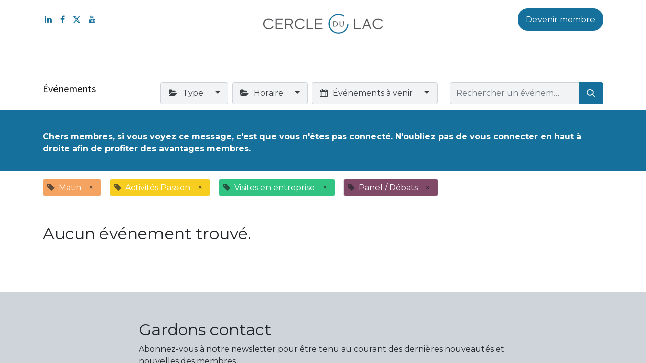

--- FILE ---
content_type: text/html; charset=utf-8
request_url: https://www.cercledulac.be/event?tags=%5B84%2C+78%2C+83%2C+71%5D
body_size: 8027
content:
<!DOCTYPE html>
        
        
        
        
<html lang="fr-BE" data-website-id="1" data-main-object="ir.ui.view(2704,)" data-add2cart-redirect="1">
    <head>
        <meta charset="utf-8"/>
        <meta http-equiv="X-UA-Compatible" content="IE=edge,chrome=1"/>
        <meta name="viewport" content="width=device-width, initial-scale=1"/>
        <meta name="generator" content="Odoo"/>
            
        <meta property="og:type" content="website"/>
        <meta property="og:title" content="Events | Cercle du Lac"/>
        <meta property="og:site_name" content="Cercle du Lac"/>
        <meta property="og:url" content="https://www.cercledulac.be/event"/>
        <meta property="og:image" content="https://www.cercledulac.be/web/image/website/1/logo?unique=9aa6380"/>
            
        <meta name="twitter:card" content="summary_large_image"/>
        <meta name="twitter:title" content="Events | Cercle du Lac"/>
        <meta name="twitter:image" content="https://www.cercledulac.be/web/image/website/1/logo/300x300?unique=9aa6380"/>
        <meta name="twitter:site" content="@Cercledulac"/>
        
        <link rel="canonical" href="https://www.cercledulac.be/event"/>
        
        <link rel="preconnect" href="https://fonts.gstatic.com/" crossorigin=""/>
        <title>Events | Cercle du Lac</title>
        <link type="image/x-icon" rel="shortcut icon" href="/web/image/website/1/favicon?unique=9aa6380"/>
        <link rel="preload" href="/web/static/src/libs/fontawesome/fonts/fontawesome-webfont.woff2?v=4.7.0" as="font" crossorigin=""/>
        <link type="text/css" rel="stylesheet" href="/web/assets/202808-06a33af/1/web.assets_frontend.min.css" data-asset-bundle="web.assets_frontend" data-asset-version="06a33af"/>
        <script id="web.layout.odooscript" type="text/javascript">
            var odoo = {
                csrf_token: "4cc945c323efcc51ef7241678339c4ca5d68a9c2o1800257911",
                debug: "",
            };
        </script>
        <script type="text/javascript">
            odoo.__session_info__ = {"is_admin": false, "is_system": false, "is_website_user": true, "user_id": false, "is_frontend": true, "profile_session": null, "profile_collectors": null, "profile_params": null, "show_effect": false, "bundle_params": {"lang": "en_US", "website_id": 1}, "translationURL": "/website/translations", "cache_hashes": {"translations": "efaa0d60c2e86b65484fa622f7833d07ce8f5432"}, "geoip_country_code": null, "geoip_phone_code": null, "lang_url_code": "fr_BE"};
            if (!/(^|;\s)tz=/.test(document.cookie)) {
                const userTZ = Intl.DateTimeFormat().resolvedOptions().timeZone;
                document.cookie = `tz=${userTZ}; path=/`;
            }
        </script>
        <script defer="defer" type="text/javascript" src="/web/assets/199111-a02a1e3/1/web.assets_frontend_minimal.min.js" data-asset-bundle="web.assets_frontend_minimal" data-asset-version="a02a1e3"></script>
        <script defer="defer" type="text/javascript" data-src="/web/assets/202818-a558423/1/web.assets_frontend_lazy.min.js" data-asset-bundle="web.assets_frontend_lazy" data-asset-version="a558423"></script>
        
            <meta name="robots" content="none"/>
        
        <!-- Google tag (gtag.js) -->
<script async src="https://www.googletagmanager.com/gtag/js?id=G-KTMQ60THVL"></script>
<script>
  window.dataLayer = window.dataLayer || [];
  function gtag(){dataLayer.push(arguments);}
  gtag('js', new Date());

  gtag('config', 'G-KTMQ60THVL');
</script>
    </head>
    <body>
        <div id="wrapwrap" class="   ">
                <header id="top" data-anchor="true" data-name="Header" class="  o_header_standard o_hoverable_dropdown">
                    
    <nav data-name="Navbar" class="navbar navbar-expand-lg navbar-light o_colored_level o_cc flex-lg-column shadow-sm py-0">
        
            <div id="top_menu_container" class="container align-items-center flex-lg-column flex-wrap">
                <div class="d-flex flex-lg-row justify-content-between w-100 align-items-center flex-wrap flex-lg-nowrap">
                    
                    <div class="o_header_centered_logo">
                        <div class="oe_structure oe_structure_solo" id="oe_structure_header_vertical_1">
      <section class="s_text_block o_colored_level pb0 pt0" data-snippet="s_text_block" data-name="Text" style="background-image: none;">
        <div class="s_allow_columns o_container_small">
          <p><a href="https://www.linkedin.com/company/le-cercle-du-lac/" target="_blank" data-bs-original-title="" title=""><span class="fa fa-linkedin padding-small" data-bs-original-title="" title="" aria-describedby="tooltip195839"></span></a>&nbsp; &nbsp;<a href="https://www.facebook.com/CercleduLac/" target="_blank" data-bs-original-title="" title=""><span class="fa fa-facebook-f" data-bs-original-title="" title="" aria-describedby="tooltip334638"></span></a>&nbsp; &nbsp;&nbsp;<a href="https://twitter.com/Cercledulac" target="_blank" data-bs-original-title="" title=""><span class="fa fa-twitter" data-bs-original-title="" title="" aria-describedby="tooltip537896"></span></a>&nbsp; &nbsp;<a href="https://www.youtube.com/channel/UC9HzuJQdPbC3fBx1GZotIeA" target="_blank" data-bs-original-title="" title=""><span class="fa fa-youtube padding-small" data-bs-original-title="" title="" aria-describedby="tooltip462628"></span></a></p>
        </div>
      </section>
    </div>
  </div>
                    
    <a href="/" class="navbar-brand logo m-0">
            
            <span role="img" aria-label="Logo of Cercle du Lac" title="Cercle du Lac"><img src="/web/image/website/1/logo/Cercle%20du%20Lac?unique=9aa6380" class="img img-fluid" width="95" height="40" alt="Cercle du Lac" loading="lazy"/></span>
        </a>
    
                    
                    <div class="o_header_centered_logo text-end">
                        <div class="oe_structure oe_structure_solo" id="oe_structure_header_vertical_2">
      <section class="s_text_block o_colored_level pb0 pt0" data-snippet="s_text_block" data-name="Text" style="background-image: none;">
        <div class="s_allow_columns o_container_small">
          <p>
            <a href="/devenir-membre" class="btn btn-primary" data-bs-original-title="" title=""><font style="vertical-align: inherit;"><font style="vertical-align: inherit;">Devenir membre</font></font></a>
          </p>
        </div>
      </section>
    </div>
  </div>
                    
        <div class="oe_structure oe_structure_solo ms-1 d-block d-lg-none ms-auto me-4">
        
            </div>
                    
    <button type="button" data-bs-toggle="collapse" data-bs-target="#top_menu_collapse" class="navbar-toggler my-3">
        <span class="navbar-toggler-icon o_not_editable"></span>
    </button>
                </div>
                <div class="d-lg-flex flex-lg-row align-items-center w-100">
                    
                    <div id="top_menu_collapse" class="collapse navbar-collapse flex-wrap">
                        <div class="oe_structure oe_structure_solo w-100" id="oe_structure_header_vertical_3">
      <section class="s_text_block o_colored_level" data-snippet="s_text_block" data-name="Text">
        <div class="container">
          <div class="s_hr w-100 text-start pt0 pb0" data-name="Separator">
            <hr class="w-100 mx-auto" style="border-top-width: 1px; border-top-style: solid; border-color: var(--300);"/>
          </div>
        </div>
      </section>
    </div>
  
                        
    <ul id="top_menu" role="menu" class="nav navbar-nav o_menu_loading mx-auto order-first order-lg-5">
        
                            
    <li class="nav-item dropdown  ">
        <a data-bs-toggle="dropdown" href="#" class="nav-link dropdown-toggle ">
            <span>Le Cercle</span>
        </a>
        <ul class="dropdown-menu" role="menu">
    <li role="presentation" class="">
        <a role="menuitem" href="/cercle/qui-sommes-nous" class="dropdown-item ">
            <span>Le Cercle du Lac</span>
        </a>
    </li>
    <li role="presentation" class="">
        <a role="menuitem" href="/cercle/restaurant" class="dropdown-item ">
            <span>Restaurant</span>
        </a>
    </li>
    <li role="presentation" class="">
        <a role="menuitem" href="/cercle/sponsors" class="dropdown-item ">
            <span>Sponsors</span>
        </a>
    </li>
    <li role="presentation" class="">
        <a role="menuitem" href="/cercle/qui-sommes-nous/equipe" class="dropdown-item ">
            <span>Equipe</span>
        </a>
    </li>
    <li role="presentation" class="">
        <a role="menuitem" href="/cercle/qui-sommes-nous/capitaines" class="dropdown-item ">
            <span>Capitaines</span>
        </a>
    </li>
    <li role="presentation" class="">
        <a role="menuitem" href="/cercle/qui-sommes-nous/conseil-administration" class="dropdown-item ">
            <span>Conseil d&#39;administration</span>
        </a>
    </li>
    <li role="presentation" class="">
        <a role="menuitem" href="/presse" class="dropdown-item ">
            <span>Presse</span>
        </a>
    </li>
        </ul>
    </li>
    <li role="presentation" class="nav-item">
        <a role="menuitem" href="/events" class="nav-link ">
            <span>Agenda</span>
        </a>
    </li>
    <li role="presentation" class="nav-item">
        <a role="menuitem" href="/salles" class="nav-link ">
            <span>Salles</span>
        </a>
    </li>
    <li role="presentation" class="nav-item">
        <a role="menuitem" href="/blog" class="nav-link ">
            <span>Actualités</span>
        </a>
    </li>
    <li role="presentation" class="nav-item">
        <a role="menuitem" href="/magazine" class="nav-link ">
            <span>Magazine</span>
        </a>
    </li>
    <li role="presentation" class="nav-item">
        <a role="menuitem" href="/contact" class="nav-link ">
            <span>Contact</span>
        </a>
    </li>
        
            <li class="nav-item ms-lg-3 divider d-none"></li> 
            <li class="o_wsale_my_cart align-self-md-start d-none nav-item ms-lg-3">
                <a href="/shop/cart" class="nav-link">
                    <i class="fa fa-shopping-cart o_editable_media">​</i>
                    <sup class="my_cart_quantity badge text-bg-primary" data-order-id="">0</sup>
                </a>
            </li>
        
                            
            <li class="nav-item ms-lg-3 o_no_autohide_item">
                <a href="/web/login" class="nav-link">Se connecter</a>
            </li>
                            
        
        
                        
    </ul>
                        
                        
        <div class="oe_structure oe_structure_solo d-none d-lg-block order-lg-last">
        
            </div>
                    </div>
                </div>
            </div>
        
    </nav>
    
        </header>
                <main>
                    

        <div id="wrap" class="o_wevent_index">
            
            
    <nav class="navbar navbar-light border-top shadow-sm d-print-none">
        <div class="container">
            <div class="d-flex flex-column flex-sm-row justify-content-between w-100">
                <span class="navbar-brand h4 my-0 me-auto">Événements</span>
                <ul class="o_wevent_index_topbar_filters nav">
                        <li class="nav-item dropdown me-2 my-1">
                            <a href="#" role="button" class="btn dropdown-toggle" data-bs-toggle="dropdown">
                                <i class="fa fa-folder-open"></i>
                                Type
                            </a>
                            <div class="dropdown-menu">
                                    <a href="/event?tags=%5B90%2C+78%2C+83%2C+84%2C+71%5D" class="dropdown-item d-flex align-items-center justify-content-between ">
                                        Ideas Lab
                                    </a>
                                    <a href="/event?tags=%5B91%2C+78%2C+83%2C+84%2C+71%5D" class="dropdown-item d-flex align-items-center justify-content-between ">
                                        Wellness
                                    </a>
                                    <a href="/event?tags=%5B92%2C+78%2C+83%2C+84%2C+71%5D" class="dropdown-item d-flex align-items-center justify-content-between ">
                                        Workshop
                                    </a>
                                    <a href="/event?tags=%5B88%2C+78%2C+83%2C+84%2C+71%5D" class="dropdown-item d-flex align-items-center justify-content-between ">
                                        Gastronomie
                                    </a>
                                    <a href="/event?tags=%5B89%2C+78%2C+83%2C+84%2C+71%5D" class="dropdown-item d-flex align-items-center justify-content-between ">
                                        Activité extérieures
                                    </a>
                                    <a href="/event?tags=%5B87%2C+78%2C+83%2C+84%2C+71%5D" class="dropdown-item d-flex align-items-center justify-content-between ">
                                        Voyage
                                    </a>
                                    <a href="/event?tags=%5B70%2C+78%2C+83%2C+84%2C+71%5D" class="dropdown-item d-flex align-items-center justify-content-between ">
                                        Conférences
                                    </a>
                                    <a href="/event?tags=%5B76%2C+78%2C+83%2C+84%2C+71%5D" class="dropdown-item d-flex align-items-center justify-content-between ">
                                        Afterworks
                                    </a>
                                    <a href="/event?tags=%5B75%2C+78%2C+83%2C+84%2C+71%5D" class="dropdown-item d-flex align-items-center justify-content-between ">
                                        Networking
                                    </a>
                                    <a href="/event?tags=%5B85%2C+78%2C+83%2C+84%2C+71%5D" class="dropdown-item d-flex align-items-center justify-content-between ">
                                        Business Speed dating
                                    </a>
                                    <a href="/event?tags=%5B78%2C+84%2C+71%5D" class="dropdown-item d-flex align-items-center justify-content-between active">
                                        Activités Passion
                                    </a>
                                    <a href="/event?tags=%5B78%2C+83%2C+71%5D" class="dropdown-item d-flex align-items-center justify-content-between active">
                                        Visites en entreprise
                                    </a>
                                    <a href="/event?tags=%5B82%2C+78%2C+83%2C+84%2C+71%5D" class="dropdown-item d-flex align-items-center justify-content-between ">
                                        Tables thématiques
                                    </a>
                                    <a href="/event?tags=%5B78%2C+83%2C+84%5D" class="dropdown-item d-flex align-items-center justify-content-between active">
                                        Panel / Débats
                                    </a>
                                    <a href="/event?tags=%5B74%2C+78%2C+83%2C+84%2C+71%5D" class="dropdown-item d-flex align-items-center justify-content-between ">
                                        Gala / Cocktail
                                    </a>
                                    <a href="/event?tags=%5B86%2C+78%2C+83%2C+84%2C+71%5D" class="dropdown-item d-flex align-items-center justify-content-between ">
                                        Webinaire
                                    </a>
                                    <a href="/event?tags=%5B73%2C+78%2C+83%2C+84%2C+71%5D" class="dropdown-item d-flex align-items-center justify-content-between ">
                                        Members only
                                    </a>
                                    <a href="/event?tags=%5B77%2C+78%2C+83%2C+84%2C+71%5D" class="dropdown-item d-flex align-items-center justify-content-between ">
                                        Activités partenaires
                                    </a>
                            </div>
                        </li>
                        <li class="nav-item dropdown me-2 my-1">
                            <a href="#" role="button" class="btn dropdown-toggle" data-bs-toggle="dropdown">
                                <i class="fa fa-folder-open"></i>
                                Horaire
                            </a>
                            <div class="dropdown-menu">
                                    <a href="/event?tags=%5B83%2C+84%2C+71%5D" class="dropdown-item d-flex align-items-center justify-content-between active">
                                        Matin
                                    </a>
                                    <a href="/event?tags=%5B79%2C+78%2C+83%2C+84%2C+71%5D" class="dropdown-item d-flex align-items-center justify-content-between ">
                                        Midi
                                    </a>
                                    <a href="/event?tags=%5B81%2C+78%2C+83%2C+84%2C+71%5D" class="dropdown-item d-flex align-items-center justify-content-between ">
                                        Soir
                                    </a>
                                    <a href="/event?tags=%5B80%2C+78%2C+83%2C+84%2C+71%5D" class="dropdown-item d-flex align-items-center justify-content-between ">
                                        Après-midi
                                    </a>
                            </div>
                        </li>
        <li class="nav-item dropdown me-2 my-1">
            <a href="#" role="button" class="btn dropdown-toggle" data-bs-toggle="dropdown">
                <i class="fa fa-calendar"></i>
                Événements à venir
            </a>
            <div class="dropdown-menu">
                        <a href="/event?date=upcoming&amp;tags=%5B84%2C+78%2C+83%2C+71%5D" class="dropdown-item d-flex align-items-center justify-content-between active">
                            Événements à venir
                        </a>
                        <a href="/event?date=old&amp;tags=%5B84%2C+78%2C+83%2C+71%5D" class="dropdown-item d-flex align-items-center justify-content-between ">
                            Événements passés
                        </a>
                        <a href="/event?date=all&amp;tags=%5B84%2C+78%2C+83%2C+71%5D" class="dropdown-item d-flex align-items-center justify-content-between ">
                            Tous les événements
                        </a>
            </div>
        </li>
                </ul>
                <div class="d-flex align-items-center flex-wrap ps-sm-3 pe-0">
    <form method="get" class="o_searchbar_form o_wait_lazy_js s_searchbar_input " action="/event" data-snippet="s_searchbar_input">
            <div role="search" class="input-group o_wevent_event_searchbar_form w-100 my-1 my-lg-0 ">
        <input type="search" name="search" class="search-query form-control oe_search_box None" placeholder="Rechercher un événement..." value="" data-search-type="events" data-limit="5" data-display-image="true" data-display-description="true" data-display-extra-link="true" data-display-detail="false" data-order-by="name asc"/>
        <button type="submit" aria-label="Rechercher" title="Rechercher" class="btn oe_search_button btn-primary">
            <i class="oi oi-search"></i>
        </button>
    </div>

            <input name="order" type="hidden" class="o_search_order_by" value="name asc"/>
            
            <input type="hidden" name="tags" value="[84, 78, 83, 71]"/>
            <input type="hidden" name="date" value="upcoming"/>
        
    
        </form>
                </div>
            </div>
        </div>
    </nav>
            
            <div id="oe_structure_we_index_1" class="oe_structure oe_empty" data-editor-message="GLISSEZ UN BLOC ICI">
      
    <section class="s_text_block pt40 o_colored_level pb16 o_snippet_invisible o_conditional_hidden" data-snippet="s_text_block" data-name="Texte" style="background-color: rgb(22, 112, 156); background-image: none;" data-visibility="conditional" data-visibility-value-logged="[{&#34;value&#34;:&#34;false&#34;,&#34;id&#34;:2}]" data-visibility-selectors="html:not([data-logged=&#34;false&#34;]) body:not(.editor_enable) [data-visibility-id=&#34;logged_o_2&#34;]" data-visibility-id="logged_o_2">
        <div class="s_allow_columns container">
            <p class="o_default_snippet_text"><strong><font class="text-o-color-4">Chers membres, si vous voyez ce message, c'est que vous n'êtes pas connecté. N'oubliez pas de vous connecter en haut à droite afin de profiter des avantages membres.&nbsp;</font></strong></p></div>
    </section></div>
  
            <div class="o_wevent_events_list">
                <div class="container">
                    <div class="d-flex mx-md-n3">
    <div class="d-flex align-items-center mt16">
            <span class="align-items-baseline border d-inline-flex ps-2 rounded ml16 mb-2 o_tag_color_2">
                <i class="fa fa-tag me-2 text-muted"></i>
                Matin
                <a class="btn border-0 py-1" href="/event?tags=%5B83%2C+84%2C+71%5D">×</a>
            </span>
            <span class="align-items-baseline border d-inline-flex ps-2 rounded ml16 mb-2 o_tag_color_3">
                <i class="fa fa-tag me-2 text-muted"></i>
                Activités Passion
                <a class="btn border-0 py-1" href="/event?tags=%5B78%2C+84%2C+71%5D">×</a>
            </span>
            <span class="align-items-baseline border d-inline-flex ps-2 rounded ml16 mb-2 o_tag_color_10">
                <i class="fa fa-tag me-2 text-muted"></i>
                Visites en entreprise
                <a class="btn border-0 py-1" href="/event?tags=%5B78%2C+83%2C+71%5D">×</a>
            </span>
            <span class="align-items-baseline border d-inline-flex ps-2 rounded ml16 mb-2 o_tag_color_5">
                <i class="fa fa-tag me-2 text-muted"></i>
                Panel / Débats
                <a class="btn border-0 py-1" href="/event?tags=%5B78%2C+83%2C+84%5D">×</a>
            </span>
    </div>
                    </div>
                    <div class="row">
                        <div id="o_wevent_index_main_col" class="col-md my-5 opt_events_list_columns">
                            <div class="row">
                                
    
    
        <div class="col-12">
            <div class="h2 mb-3">Aucun événement trouvé.</div>
        </div>
    
    
    
    
    <div class="d-flex justify-content-center my-3">
    </div>
                            </div>
                        </div>
                    </div>
                </div>
            </div>
            
            <div class="oe_structure oe_empty" data-editor-message="GLISSEZ UN BLOC ICI" id="oe_structure_we_index_2">
      <section class="s_newsletter_block pt32 pb32 o_colored_level undefined s_newsletter_list o_cc o_cc3" data-snippet="s_newsletter_block" data-name="Newsletter block">
        <div class="container">
          <div class="row">
            <div class="col-lg-8 offset-lg-2 pt24 pb24 o_colored_level">
              <h2>
                <font class="text-900">Gardons contact</font>
              </h2>
              <p>
                <font class="text-900">Abonnez-vous à notre newsletter pour être tenu au courant des dernières nouveautés et nouvelles des membres.</font>
                <br/>
              </p>
              <div class="s_newsletter_subscribe_form js_subscribe s_newsletter_list" data-vxml="001" data-list-id="1" data-snippet="s_newsletter_subscribe_form">
                <div class="input-group">
                  <input type="email" name="email" class="js_subscribe_email form-control" placeholder="Votre adresse email..."/>
                  
                    <a role="button" href="#" class="btn btn-primary js_subscribe_btn o_submit o_default_snippet_text">S'inscrire</a>
                    <a role="button" href="#" class="js_subscribed_btn o_submit btn btn-secondary d-none" disabled="disabled">Merci</a>
                  </div>
              </div>
            </div>
          </div>
        </div>
      </section>
    </div>
  </div>
    
                </main>
                <footer id="bottom" data-anchor="true" data-name="Footer" class="o_footer o_colored_level o_cc ">
                    <div id="footer" class="oe_structure oe_structure_solo">
      <section class="s_text_block pt32 pb0" data-snippet="s_text_block" data-name="Text" style="position: relative; background-image: none;">
        <div class="container">
          <div class="row">
            <div class="o_colored_level pb0 undefined col-lg-3 pt0 d-none d-lg-block o_snippet_mobile_invisible" data-invisible="1">
              <img class="img-fluid o_we_custom_image d-block mx-auto" src="/web/image/30801-82374716/Web-Blanc.png" alt="" data-original-id="30801" data-original-src="/web/image/30801-82374716/Web-Blanc.png" data-mimetype="image/png" data-bs-original-title="" title="" aria-describedby="tooltip648562" style="width: 50%; min-height: 1px;" loading="lazy"/>
              <br/>
            </div>
            <div class="pb16 o_colored_level col-lg-3">
              <h4>
                <font class="text-o-color-4"><font style="vertical-align: inherit;"><font style="vertical-align: inherit;">Cercle du Lac</font></font></font>
              </h4>
              <ul class="list-unstyled">
                <li class="py-1">
                  <a href="https://goo.gl/maps/YjMx2aUpsyDdJTkA9" target="_blank">
                    <font class="text-white"><font style="vertical-align: inherit;"><font style="vertical-align: inherit;">Boulevard. Baudouin Ier, 23 1348 Louvain-la-Neuve</font></font></font>
                  </a><font color="#56565a" class="text-o-color-4">&nbsp;</font>
                </li>
                <li class="py-1">
                  <a href="mailto:info@cercledulac.be">
                    <font class="text-white"><font style="vertical-align: inherit;"><font style="vertical-align: inherit;">info@cercledulac.be</font></font></font>
                  </a></li>
                <li class="py-1">
                  <a href="tel:+3210394400">
                    <font class="text-white"><font style="vertical-align: inherit;"><font style="vertical-align: inherit;">010/39.44.00</font></font></font>
                  </a></li>
                <li class="py-1"> </li>
              </ul>
            </div>
            <div class="pb16 o_colored_level col-lg-3 d-none d-lg-block o_snippet_mobile_invisible" data-invisible="1">
              <h4>
                <font class="text-o-color-3"><font style="vertical-align: inherit;"><font style="vertical-align: inherit;">Suivez-nous sur :&nbsp;</font></font></font>
              </h4>
              <ul class="list-unstyled">
                <li class="py-1">
                  <i class="fa fa-1x fa-facebook-square fa-fw me-2 text-o-color-3" data-bs-original-title="" title="" aria-describedby="tooltip937797"></i>
                  <a href="https://www.facebook.com/CercleduLac/" target="_blank" data-bs-original-title="" title="" aria-describedby="tooltip714622"><font class="text-o-color-3"><font style="vertical-align: inherit;"><font style="vertical-align: inherit;">Facebook</font></font></font>
                  </a></li>
                <li class="py-1">
                  <i class="fa fa-1x fa-fw fa-twitter-square me-2 text-o-color-3"></i>
                  <a href="https://twitter.com/Cercledulac" target="_blank"><font data-bs-original-title="" title="" aria-describedby="tooltip476905" class="text-o-color-3"><font style="vertical-align: inherit;"><font style="vertical-align: inherit;">Twitter&nbsp;</font></font></font>
                  </a></li>
                <li class="py-1">
                  <i class="fa fa-1x fa-fw fa-linkedin-square me-2 text-o-color-3"></i>
                  <a href="https://www.linkedin.com/company/le-cercle-du-lac/" target="_blank"><font data-bs-original-title="" title="" aria-describedby="tooltip449391" class="text-o-color-3"><font style="vertical-align: inherit;"><font style="vertical-align: inherit;">Linkedin&nbsp;</font></font></font>
                  </a></li>
                <li class="py-1">
                  <i class="fa fa-1x fa-fw fa-youtube-play me-2 text-o-color-3" data-bs-original-title="" title="" aria-describedby="tooltip856835"></i>
                  <a href="https://www.youtube.com/channel/UC9HzuJQdPbC3fBx1GZotIeA" target="_blank" data-bs-original-title="" title="" aria-describedby="tooltip80538"><font class="text-o-color-3"><font style="vertical-align: inherit;"><font style="vertical-align: inherit;">Youtube</font></font></font>
                  </a></li>
              </ul>
            </div>
            <div class="pb16 o_colored_level col-lg-3">
              <h4>
                <font class="text-o-color-3"><font style="vertical-align: inherit;"><font style="vertical-align: inherit;">Légal</font></font></font>
              </h4>
              <p> </p>
              <ul class="list-unstyled" style="font-family: Quicksand, &#34;Odoo Unicode Support Noto&#34;, sans-serif; font-size: 16px;">
                <li class="py-1">
                  <a href="/conditions-generales" target="_blank">
                    <font class="text-white" data-bs-original-title="" title="" aria-describedby="tooltip605451"><font style="vertical-align: inherit;"><font style="vertical-align: inherit;">Conditions générales</font></font></font>
                  </a></li>
                <li class="py-1">
                  <a href="/cookie-policy" target="_blank" data-bs-original-title="" title="" aria-describedby="tooltip92708">
                    <font class="text-white"><font style="vertical-align: inherit;"><font style="vertical-align: inherit;">Biscuits</font></font></font>
                  </a></li>
                <li class="py-1">
                  <a href="/politique-de-vie-privee" target="_blank">
                    <font class="text-white"><font style="vertical-align: inherit;"><font style="vertical-align: inherit;">Politique de vie privée</font></font></font>
                  </a></li>
                <li class="py-1">
                  <a href="/sitemap" target="_blank">
                    <font class="text-white" data-bs-original-title="" title="" aria-describedby="tooltip459741"><font style="vertical-align: inherit;"><font style="vertical-align: inherit;">Plan du site&nbsp;</font></font></font>
                  </a></li>
              </ul>
              <ul class="list-unstyled">
                            </ul>
            </div>
          </div>
        </div>
      </section>
    </div>
                </footer>
    <div id="website_cookies_bar" class="s_popup o_snippet_invisible o_no_save d-none" data-name="Cookies Bar" data-vcss="001" data-invisible="1">
      <div class="modal modal_shown s_popup_no_backdrop o_cookies_discrete s_popup_bottom" data-show-after="500" data-bs-display="afterDelay" data-consents-duration="999" data-bs-focus="false" data-bs-backdrop="false" data-keyboard="false" tabindex="-1" style="display: none;" aria-hidden="true">
        <div class="modal-dialog d-flex s_popup_size_full">
          <div class="modal-content oe_structure"><section class="o_colored_level o_cc o_cc5">
            <div class="container">
                <div class="row">
                    <div class="col-lg-8 pt16">
                        <p>
                            <span class="pe-1">Nous utilisons des cookies pour vous offrir une meilleure expérience utilisateur sur ce site.</span>
                            <a href="/cookie-policy" class="o_cookies_bar_text_policy btn btn-link btn-sm px-0"><font style="vertical-align: inherit;"><font style="vertical-align: inherit;">Politique relative aux cookies</font></font></a>
                        </p>
                    </div>
                    <div class="col-lg-4 text-end pb16 o_colored_level pt24">
                        <a href="#" id="cookies-consent-essential" role="button" class="js_close_popup btn btn-outline-primary rounded-circle btn-sm px-2">Que les essentiels</a>
                        <a href="#" id="cookies-consent-all" role="button" class="js_close_popup btn btn-outline-primary rounded-circle btn-sm">Je suis d'accord</a>
                    </div>
                </div>
            </div>
        </section></div>
        </div>
      </div>
    </div>
            </div>
            <script id="tracking_code" async="1" src="https://www.googletagmanager.com/gtag/js?id=G-KTMQ60THVL"></script>
            <script id="tracking_code_config">
                window.dataLayer = window.dataLayer || [];
                function gtag(){dataLayer.push(arguments);}
                gtag('consent', 'default', {
                    'ad_storage': 'denied',
                    'ad_user_data': 'denied',
                    'ad_personalization': 'denied',
                    'analytics_storage': 'denied',
                });
                gtag('js', new Date());
                gtag('config', 'G-KTMQ60THVL');
                function allConsentsGranted() {
                    gtag('consent', 'update', {
                        'ad_storage': 'granted',
                        'ad_user_data': 'granted',
                        'ad_personalization': 'granted',
                        'analytics_storage': 'granted',
                    });
                }
                    document.addEventListener(
                        "optionalCookiesAccepted",
                        allConsentsGranted,
                        {once: true}
                    );
            </script>
        
        </body>
</html>